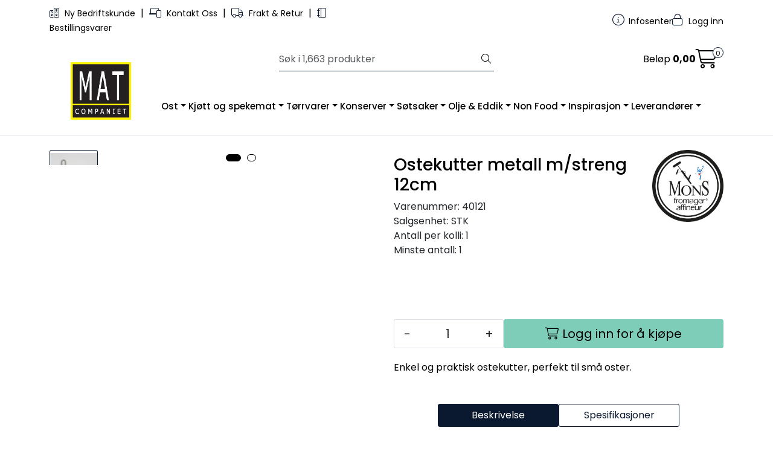

--- FILE ---
content_type: text/html;charset=UTF-8
request_url: https://www.matcompaniet.no/ajax?action=getRecentProducts&_=1769079667171
body_size: 468
content:
        

    
    
    
    
    
    
    
    
    
    
             
            
    
    
    
    
    
    
    
    
    
    
    
    
    
    
    
    
    
    
    
    
    
    
    
    
    
    
    
    
    
    
    
    
                     
<!-- START /modules/components/recent-products -->

    <div class="box box-product recent-products">
        <div class="box-heading">
            <span>Sist sett på</span>
        </div>
        <div class="box-content">
            <div class="row">
                                    <div class="col-lg-3 col-12">
                        <div class="product-block">
                            <div class="image">
                                <img src="https://res.cloudinary.com/matcompaniet-as/image/upload/c_limit,d_standard_placeholder.png,f_auto,h_40,q_auto,w_40/p_40121_default_1" class="img-fluid img-thumbnail w-100" itemprop="image" alt="Ostekutter metall m/streng 12cm">
                            </div>
                            <div class="product-meta">
                                <span class="name-sidebar"><a href="ostekutter-metall-m-streng-12cm"> Ostekutter metall m/streng 12cm</a></span>
                            </div>
                        </div>
                    </div>
                            </div>
        </div>
    </div>

<!-- END /modules/components/recent-products -->
    
    
    
    
    
    
    
    
    
    
    
    
    
    
    
    
    
    

--- FILE ---
content_type: text/html;charset=UTF-8
request_url: https://www.matcompaniet.no/ajax?action=getProductGallery&id=10339&thumbPosition=left
body_size: 684
content:
        

    
    
    
    
    
    
    
    
    
    
             
            
    
    
    
    
    
    
    
    
    
    
    
    
    
    
    
    
    
    
    
    
    
    
    
    
    
    
    
    
                     
<!-- START /ajax/getProductGallery -->


         
<!-- START /modules/components/product-labels -->



<!-- END /modules/components/product-labels -->



    
    
    <div id="main-carousel" class="owl-carousel left" data-slider-id="1">
        <div class="item">
            <a href="https://res.cloudinary.com/matcompaniet-as/image/upload/c_limit,d_standard_placeholder.png,f_auto,h_1600,q_auto,w_1600/v1637049923/p_40121_default_1" data-fancybox="gallery">
                <picture>
                    <source media="(max-width: 420px)" srcset="https://res.cloudinary.com/matcompaniet-as/image/upload/c_limit,d_standard_placeholder.png,f_auto,h_350,q_auto,w_350/v1637049923/p_40121_default_1">
                    <img src="https://res.cloudinary.com/matcompaniet-as/image/upload/c_limit,d_standard_placeholder.png,f_auto,h_650,q_auto,w_650/v1637049923/p_40121_default_1" alt="Ostekutter metall m/streng 12cm" class="img-fluid img-thumbnail" itemprop="image" height="650" width="650">
                </picture>
            </a>

                    </div>

                                    
                    
                    
                    <div class="item">
                        <a href="https://res.cloudinary.com/matcompaniet-as/image/upload/c_limit,d_standard_placeholder.png,f_auto,h_1600,q_auto,w_1600/v1641983421/p_40121_slideshow_1" data-fancybox="gallery">
                            <picture>
                                <source media="(max-width: 420px)" srcset="https://res.cloudinary.com/matcompaniet-as/image/upload/c_limit,d_standard_placeholder.png,f_auto,h_360,q_auto,w_350/v1641983421/p_40121_slideshow_1">
                                <img src="https://res.cloudinary.com/matcompaniet-as/image/upload/c_limit,d_standard_placeholder.png,f_auto,h_650,q_auto,w_650/v1641983421/p_40121_slideshow_1" class="img-fluid img-thumbnail" alt="Ostekutter metall m/streng 12cm - slideshow 1" itemprop="image" height="650" width="650">
                            </picture>
                        </a>
                                            </div>
                                        </div>

            <div id="thumbs-carousel" class="owl-carousel owl-thumbs mt-4 left" data-slider-id="1" data-thumb-position="left">
            <button type="button" class="owl-thumb-item">
                <picture>
                    <source media="(max-width: 991px)" srcset="">
                    <img src="https://res.cloudinary.com/matcompaniet-as/image/upload/c_limit,d_standard_placeholder.png,f_auto,h_85,q_auto,w_85/v1637049923/p_40121_default_1" alt="Ostekutter metall m/streng 12cm" class="img-fluid img-thumbnail" itemprop="image" height="85" width="85">
                </picture>
            </button>

                                                                    <button type="button" class="owl-thumb-item">
                        <picture>
                            <img src="https://res.cloudinary.com/matcompaniet-as/image/upload/c_limit,d_standard_placeholder.png,f_auto,h_85,q_auto,w_85/v1641983421/p_40121_slideshow_1" class="img-fluid img-thumbnail" alt="Ostekutter metall m/streng 12cm - slideshow 1" itemprop="image" height="85" width="85">
                        </picture>
                    </button>
                                    </div>
    
<!-- END /modules/components/product-labels -->

    
    
    
    
    
    
    
    
    
    
    
    
    
    
    
    
    
    
    
    
    
    